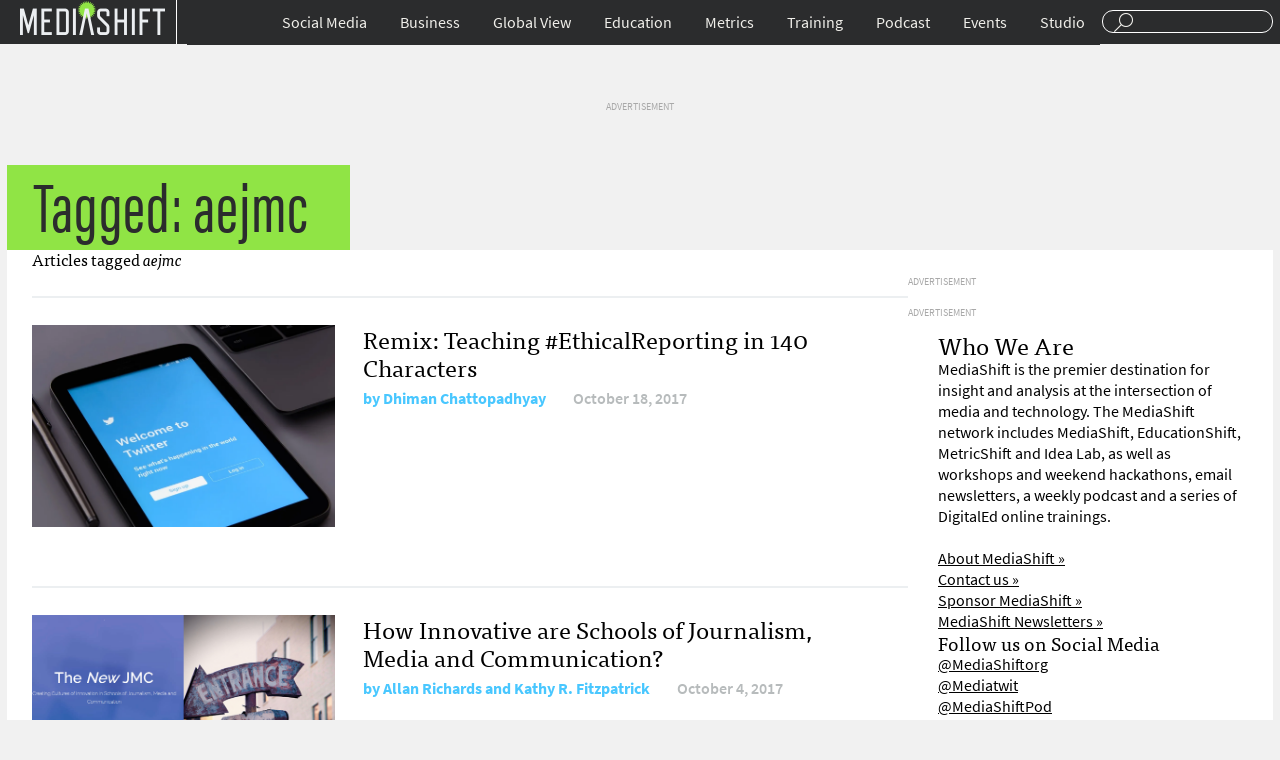

--- FILE ---
content_type: text/html; charset=UTF-8
request_url: http://mediashift.org/tag/aejmc/
body_size: 9395
content:
<!DOCTYPE html>
<html lang="en">
<head>
<title>MediaShiftaejmc Archives - MediaShift</title>
<meta charset="UTF-8">
<meta name="google-site-verification" content="CLkH6nDvjTZjDvesJGlp-cwjeMo2H5sCwVTK0S82J9s"/>
<meta name="viewport" content="width=device-width, initial-scale=1.0"/>
<link rel="shortcut icon" href="http://mediashift.org/wp-content/themes/ms2.9.4.1/img/favicon.png"/>
<link rel="stylesheet" type="text/css" href="//mediashift.org/wp-content/cache/wpfc-minified/33kk1i4/br7xc.css" media="all"/>
<meta property="fb:pages" content="91063759028"/>
<meta name="description" content="Content tagged with aejmc."/>
<meta name="keywords" content="aejmc"/>
<link rel="canonical" href="http://mediashift.org/tag/aejmc/"/>
<link rel="next" href="http://mediashift.org/tag/aejmc/page/2/"/>
<meta property="og:locale" content="en_US"/>
<meta property="og:type" content="object"/>
<meta property="og:title" content="aejmc Archives - MediaShift"/>
<meta property="og:url" content="http://mediashift.org/tag/aejmc/"/>
<meta property="og:site_name" content="MediaShift"/>
<meta name="twitter:card" content="summary_large_image"/>
<meta name="twitter:title" content="aejmc Archives - MediaShift"/>
<link rel='dns-prefetch' href='//s0.wp.com'/>
<link rel='dns-prefetch' href='//secure.gravatar.com'/>
<link rel='dns-prefetch' href='//s.w.org'/>
<link rel="alternate" type="application/rss+xml" title="MediaShift &raquo; aejmc Tag Feed" href="http://mediashift.org/tag/aejmc/feed/"/>
<style>img.wp-smiley,
img.emoji{display:inline !important;border:none !important;box-shadow:none !important;height:1em !important;width:1em !important;margin:0 .07em !important;vertical-align:-0.1em !important;background:none !important;padding:0 !important;}</style>
<link rel="stylesheet" type="text/css" href="//mediashift.org/wp-content/cache/wpfc-minified/6my1d5ii/br7xc.css" media="all"/>
<script data-cfasync="false">(function(i,s,o,g,r,a,m){i['GoogleAnalyticsObject']=r;i[r]=i[r]||function(){
(i[r].q=i[r].q||[]).push(arguments)},i[r].l=1*new Date();a=s.createElement(o),
m=s.getElementsByTagName(o)[0];a.async=1;a.src=g;m.parentNode.insertBefore(a,m)
})(window,document,'script','//www.google-analytics.com/analytics.js','__gaTracker');
__gaTracker('create', 'UA-64545280-1', 'auto');
__gaTracker('set', 'forceSSL', true);
__gaTracker('send','pageview');</script>
<link rel='https://api.w.org/' href='http://mediashift.org/wp-json/'/>
<link rel="EditURI" type="application/rsd+xml" title="RSD" href="http://mediashift.org/xmlrpc.php?rsd"/>
<link rel="wlwmanifest" type="application/wlwmanifest+xml" href="http://mediashift.org/wp-includes/wlwmanifest.xml"/> 
<meta property="fb:pages" content="91063759028"/>
<link rel='dns-prefetch' href='//v0.wordpress.com'/>
<link rel='dns-prefetch' href='//i0.wp.com'/>
<link rel='dns-prefetch' href='//i1.wp.com'/>
<link rel='dns-prefetch' href='//i2.wp.com'/>
<style>img#wpstats{display:none}</style><style>.ai-viewport-3             {display:none !important;}
.ai-viewport-2             {display:none !important;}
.ai-viewport-1             {display:inherit !important;}
.ai-viewport-0             {display:none !important;}
@media (min-width: 768px) and (max-width: 979px) {
.ai-viewport-1             {display:none !important;}
.ai-viewport-2             {display:inherit !important;}
}
@media (max-width: 767px) {
.ai-viewport-1             {display:none !important;}
.ai-viewport-3             {display:inherit !important;}
}
#wp-admin-bar-ai-toolbar-settings .ab-icon:before{content:'\f111';top:2px;color:rgba(240,245,250,.6)!important;}
#wp-admin-bar-ai-toolbar-settings-default .ab-icon:before{top:0px;}
#wp-admin-bar-ai-toolbar-settings .ab-icon.on:before{color:#00f200!important;}
#wp-admin-bar-ai-toolbar-settings-default li, #wp-admin-bar-ai-toolbar-settings-default a,
#wp-admin-bar-ai-toolbar-settings-default li:hover, #wp-admin-bar-ai-toolbar-settings-default a:hover{border:1px solid transparent;}
#wp-admin-bar-ai-toolbar-blocks .ab-icon:before{content:'\f135';}
#wp-admin-bar-ai-toolbar-positions .ab-icon:before{content:'\f207';}
#wp-admin-bar-ai-toolbar-positions-default .ab-icon:before{content:'\f522';}
#wp-admin-bar-ai-toolbar-tags .ab-icon:before{content:'\f475';}
#wp-admin-bar-ai-toolbar-no-insertion .ab-icon:before{content:'\f214';}
#wp-admin-bar-ai-toolbar-adb-status .ab-icon:before{content:'\f223';}
#wp-admin-bar-ai-toolbar-adb .ab-icon:before{content:'\f160';}
#wp-admin-bar-ai-toolbar-processing .ab-icon:before{content:'\f464';}
#wp-admin-bar-ai-toolbar-positions span.up-icon{padding-top:2px;}
#wp-admin-bar-ai-toolbar-positions .up-icon:before{font:400 20px/1 dashicons;}</style>
</head>
<body>
<div id="header"> <div class="wrapper"> <div id="menu-toggle"><a href="#">Sections</a></div><div id="branding"> <div id="logo"><a href="http://mediashift.org">Mediashift</a></div></div><div id="search"> <form action="http://mediashift.org"> <input type="text" name="s"/> </form></div><div id="main-navigation"> <ul id="menu-top-nav" class="menu"><li id="menu-item-124745" class="menu-item menu-item-type-taxonomy menu-item-object-category menu-item-has-children menu-item-124745"><a href="http://mediashift.org/social-media/">Social Media</a> <ul class="sub-menu"> <li id="menu-item-125181" class="menu-item menu-item-type-custom menu-item-object-custom menu-item-125181"><a href="http://mediashift.org/tag/facebook/">Facebook</a></li> <li id="menu-item-125182" class="menu-item menu-item-type-custom menu-item-object-custom menu-item-125182"><a href="http://mediashift.org/tag/twitter/">Twitter</a></li> <li id="menu-item-125184" class="menu-item menu-item-type-taxonomy menu-item-object-category menu-item-125184"><a href="http://mediashift.org/social-media/engagement/">Engagement</a></li> <li id="menu-item-125179" class="menu-item menu-item-type-taxonomy menu-item-object-category menu-item-125179"><a href="http://mediashift.org/social-media/podcasting/">Podcasting</a></li> <li id="menu-item-125180" class="menu-item menu-item-type-taxonomy menu-item-object-category menu-item-125180"><a href="http://mediashift.org/social-media/online-video/">Online Video</a></li> </ul> </li> <li id="menu-item-124746" class="menu-item menu-item-type-taxonomy menu-item-object-category menu-item-has-children menu-item-124746"><a href="http://mediashift.org/business/">Business</a> <ul class="sub-menu"> <li id="menu-item-125185" class="menu-item menu-item-type-taxonomy menu-item-object-category menu-item-125185"><a href="http://mediashift.org/business/advertisingshift/">AdvertisingShift</a></li> <li id="menu-item-125186" class="menu-item menu-item-type-taxonomy menu-item-object-category menu-item-125186"><a href="http://mediashift.org/legacy-media/bookshift/">BookShift</a></li> <li id="menu-item-125187" class="menu-item menu-item-type-taxonomy menu-item-object-category menu-item-125187"><a href="http://mediashift.org/legacy-media/magazineshift/">MagazineShift</a></li> <li id="menu-item-125189" class="menu-item menu-item-type-taxonomy menu-item-object-category menu-item-125189"><a href="http://mediashift.org/legacy-media/movieshift/">MovieShift</a></li> <li id="menu-item-125188" class="menu-item menu-item-type-taxonomy menu-item-object-category menu-item-125188"><a href="http://mediashift.org/legacy-media/newspapershift/">NewspaperShift</a></li> <li id="menu-item-125190" class="menu-item menu-item-type-taxonomy menu-item-object-category menu-item-125190"><a href="http://mediashift.org/legacy-media/radioshift/">RadioShift</a></li> <li id="menu-item-125191" class="menu-item menu-item-type-taxonomy menu-item-object-category menu-item-125191"><a href="http://mediashift.org/legacy-media/tvshift/">TVShift</a></li> <li id="menu-item-125192" class="menu-item menu-item-type-taxonomy menu-item-object-category menu-item-125192"><a href="http://mediashift.org/business/technology/">Technology</a></li> </ul> </li> <li id="menu-item-124748" class="menu-item menu-item-type-taxonomy menu-item-object-category menu-item-has-children menu-item-124748"><a href="http://mediashift.org/global-view/">Global View</a> <ul class="sub-menu"> <li id="menu-item-125193" class="menu-item menu-item-type-taxonomy menu-item-object-category menu-item-125193"><a href="http://mediashift.org/global-view/europe/">Europe</a></li> <li id="menu-item-125194" class="menu-item menu-item-type-taxonomy menu-item-object-category menu-item-125194"><a href="http://mediashift.org/global-view/free-speech/">Free Speech</a></li> <li id="menu-item-125195" class="menu-item menu-item-type-taxonomy menu-item-object-category menu-item-125195"><a href="http://mediashift.org/global-view/politicalshift/">PoliticalShift</a></li> </ul> </li> <li id="menu-item-124747" class="menu-item menu-item-type-taxonomy menu-item-object-category menu-item-has-children menu-item-124747"><a href="http://mediashift.org/education/">Education</a> <ul class="sub-menu"> <li id="menu-item-125197" class="menu-item menu-item-type-taxonomy menu-item-object-category menu-item-125197"><a href="http://mediashift.org/education/innovation-education/">Innovation</a></li> <li id="menu-item-125198" class="menu-item menu-item-type-taxonomy menu-item-object-category menu-item-125198"><a href="http://mediashift.org/education/entrepreneurship-education/">Entrepreneurship</a></li> <li id="menu-item-125199" class="menu-item menu-item-type-taxonomy menu-item-object-category menu-item-125199"><a href="http://mediashift.org/education/ethics/">Law &#038; Ethics</a></li> <li id="menu-item-125200" class="menu-item menu-item-type-taxonomy menu-item-object-category menu-item-125200"><a href="http://mediashift.org/education/tools-tips/">Tools &#038; Tips</a></li> <li id="menu-item-125201" class="menu-item menu-item-type-taxonomy menu-item-object-category menu-item-125201"><a href="http://mediashift.org/education/perspectives/">Perspectives</a></li> <li id="menu-item-125202" class="menu-item menu-item-type-taxonomy menu-item-object-category menu-item-125202"><a href="http://mediashift.org/education/edshift-chats/">#EdShift Chats</a></li> </ul> </li> <li id="menu-item-125177" class="menu-item menu-item-type-taxonomy menu-item-object-category menu-item-has-children menu-item-125177"><a href="http://mediashift.org/metrics/">Metrics</a> <ul class="sub-menu"> <li id="menu-item-125203" class="menu-item menu-item-type-taxonomy menu-item-object-category menu-item-125203"><a href="http://mediashift.org/metrics/best-practices-metrics/">Best Practices</a></li> <li id="menu-item-125206" class="menu-item menu-item-type-taxonomy menu-item-object-category menu-item-125206"><a href="http://mediashift.org/metrics/case-studies-metrics/">Case Studies</a></li> <li id="menu-item-125207" class="menu-item menu-item-type-taxonomy menu-item-object-category menu-item-125207"><a href="http://mediashift.org/metrics/impact/">Impact</a></li> <li id="menu-item-125205" class="menu-item menu-item-type-taxonomy menu-item-object-category menu-item-125205"><a href="http://mediashift.org/metrics/social-metrics/">Social Metrics</a></li> <li id="menu-item-125204" class="menu-item menu-item-type-taxonomy menu-item-object-category menu-item-125204"><a href="http://mediashift.org/metrics/tools-resources/">Tools &#038; Resources</a></li> <li id="menu-item-125208" class="menu-item menu-item-type-taxonomy menu-item-object-category menu-item-125208"><a href="http://mediashift.org/metrics/metricshift-chats/">#MetricShift Chats</a></li> </ul> </li> <li id="menu-item-152265" class="menu-item menu-item-type-post_type menu-item-object-page menu-item-152265"><a href="http://mediashift.org/?page_id=152224">Training</a></li> <li id="menu-item-125178" class="menu-item menu-item-type-taxonomy menu-item-object-category menu-item-125178"><a href="http://mediashift.org/mediashift-podcast/">Podcast</a></li> <li id="menu-item-142540" class="menu-item menu-item-type-post_type menu-item-object-page menu-item-142540"><a href="http://mediashift.org/mediashift-events/">Events</a></li> <li id="menu-item-141697" class="menu-item menu-item-type-custom menu-item-object-custom menu-item-141697"><a href="http://mediashift.org/mediashift-studio">Studio</a></li> </ul></div></div></div><div id="content" class="category-page" style="background:transparent url('') no-repeat; background-size:100% auto;"> <div id="desktop-story-ad-sidebar-970-90"><li id="text-2" class="widget widget_text"> <div class="textwidget"><span style="color:darkgrey;font-size:10px;">ADVERTISEMENT</span><div class="mobile-index-ad" id='div-gpt-ad-1456204944270-0'></div></div></li></div><div class="wrapper"> <div id="tag-label"> <div class="category-name">Tagged: aejmc</div></div></div><div id="content-body" class="wrapper"> <div id="content-body-articles"> <h4 id="search-results-header">Articles tagged <em>aejmc</em></h4> <div id="content-body-content" class="overflow"> <div id="content-body-all-articles"> <div class="category-item overflow"><div class="category-item-thumbnail"><a href="http://mediashift.org/2017/10/remix-teaching-ethicalreporting-140-characters/"><img width="1280" height="854" src="http://mediashift.org/wp-content/uploads/2017/10/twitter-from-pixabay.jpg" class="attachment-post-thumbnail size-post-thumbnail wp-post-image" alt="" srcset="https://i1.wp.com/mediashift.org/wp-content/uploads/2017/10/twitter-from-pixabay.jpg?w=1280 1280w, https://i1.wp.com/mediashift.org/wp-content/uploads/2017/10/twitter-from-pixabay.jpg?resize=300%2C200 300w, https://i1.wp.com/mediashift.org/wp-content/uploads/2017/10/twitter-from-pixabay.jpg?resize=768%2C512 768w, https://i1.wp.com/mediashift.org/wp-content/uploads/2017/10/twitter-from-pixabay.jpg?resize=1024%2C683 1024w" sizes="(max-width: 1280px) 100vw, 1280px"/></a></div><div class="category-item-info"><h2><a href="http://mediashift.org/2017/10/remix-teaching-ethicalreporting-140-characters/">Remix: Teaching #EthicalReporting in 140 Characters</a></h2><div class="category-item-meta"><span class="author">by <a href="http://mediashift.org/author/dchattopadhyay/">Dhiman Chattopadhyay</a></span><span class="date">October 18, 2017</span></div></div></div><div class="category-item overflow"><div class="category-item-thumbnail"><a href="http://mediashift.org/2017/10/innovative-schools-journalism-media-communication/"><img width="1300" height="643" src="http://mediashift.org/wp-content/uploads/2017/09/Screen-Shot-2017-09-29-at-12.25.30-PM-e1507048971783.png" class="attachment-post-thumbnail size-post-thumbnail wp-post-image" alt="" srcset="https://i0.wp.com/mediashift.org/wp-content/uploads/2017/09/Screen-Shot-2017-09-29-at-12.25.30-PM-e1507048971783.png?w=1300 1300w, https://i0.wp.com/mediashift.org/wp-content/uploads/2017/09/Screen-Shot-2017-09-29-at-12.25.30-PM-e1507048971783.png?resize=300%2C148 300w, https://i0.wp.com/mediashift.org/wp-content/uploads/2017/09/Screen-Shot-2017-09-29-at-12.25.30-PM-e1507048971783.png?resize=768%2C380 768w, https://i0.wp.com/mediashift.org/wp-content/uploads/2017/09/Screen-Shot-2017-09-29-at-12.25.30-PM-e1507048971783.png?resize=1024%2C506 1024w" sizes="(max-width: 1300px) 100vw, 1300px"/></a></div><div class="category-item-info"><h2><a href="http://mediashift.org/2017/10/innovative-schools-journalism-media-communication/">How Innovative are Schools of Journalism, Media and Communication?</a></h2><div class="category-item-meta"><span class="author">by <a href="http://mediashift.org/author/akrichards/">Allan Richards and Kathy R. Fitzpatrick</a></span><span class="date">October 4, 2017</span></div></div></div><div class="category-item overflow"><div class="category-item-thumbnail"><a href="http://mediashift.org/2017/08/make-the-most-of-next-summer-with-a-professional-internship/"><img width="1950" height="1448" src="http://mediashift.org/wp-content/uploads/2017/08/LeighField.jpg" class="attachment-post-thumbnail size-post-thumbnail wp-post-image" alt="" srcset="https://i1.wp.com/mediashift.org/wp-content/uploads/2017/08/LeighField.jpg?w=1950 1950w, https://i1.wp.com/mediashift.org/wp-content/uploads/2017/08/LeighField.jpg?resize=300%2C223 300w, https://i1.wp.com/mediashift.org/wp-content/uploads/2017/08/LeighField.jpg?resize=768%2C570 768w, https://i1.wp.com/mediashift.org/wp-content/uploads/2017/08/LeighField.jpg?resize=1024%2C760 1024w" sizes="(max-width: 1950px) 100vw, 1950px"/></a></div><div class="category-item-info"><h2><a href="http://mediashift.org/2017/08/make-the-most-of-next-summer-with-a-professional-internship/">How Journalism Educators Can Flip the Script with a Professional Summer Internship</a></h2><div class="category-item-meta"><span class="author">by <a href="http://mediashift.org/author/lwright/">Leigh Wright</a></span><span class="date">August 24, 2017</span></div></div></div><div class="category-item overflow"><div class="category-item-thumbnail"><a href="http://mediashift.org/2016/09/educators-present-findings-citizenship-democracy-journalism/"><img width="1280" height="779" src="http://mediashift.org/wp-content/uploads/2016/08/Present2.jpg" class="attachment-post-thumbnail size-post-thumbnail wp-post-image" alt="AEJMC presentation" srcset="https://i0.wp.com/mediashift.org/wp-content/uploads/2016/08/Present2.jpg?w=1280 1280w, https://i0.wp.com/mediashift.org/wp-content/uploads/2016/08/Present2.jpg?resize=300%2C183 300w, https://i0.wp.com/mediashift.org/wp-content/uploads/2016/08/Present2.jpg?resize=768%2C467 768w, https://i0.wp.com/mediashift.org/wp-content/uploads/2016/08/Present2.jpg?resize=1024%2C623 1024w" sizes="(max-width: 1280px) 100vw, 1280px"/></a></div><div class="category-item-info"><h2><a href="http://mediashift.org/2016/09/educators-present-findings-citizenship-democracy-journalism/">How Educators are Approaching Citizenship, Democracy and Journalism</a></h2><div class="category-item-meta"><span class="author">by <a href="http://mediashift.org/author/jrosenberry/">Jack Rosenberry</a></span><span class="date">September 20, 2016</span></div></div></div><div class="category-item overflow"><div class="category-item-thumbnail"><a href="http://mediashift.org/2016/08/top-teaching-takeaways-aejmc/"><img width="3264" height="2448" src="http://mediashift.org/wp-content/uploads/2016/08/IMG_2294.jpg" class="attachment-post-thumbnail size-post-thumbnail wp-post-image" alt="" srcset="https://i2.wp.com/mediashift.org/wp-content/uploads/2016/08/IMG_2294.jpg?w=3264 3264w, https://i2.wp.com/mediashift.org/wp-content/uploads/2016/08/IMG_2294.jpg?resize=300%2C225 300w, https://i2.wp.com/mediashift.org/wp-content/uploads/2016/08/IMG_2294.jpg?resize=768%2C576 768w, https://i2.wp.com/mediashift.org/wp-content/uploads/2016/08/IMG_2294.jpg?resize=1024%2C768 1024w, https://i2.wp.com/mediashift.org/wp-content/uploads/2016/08/IMG_2294.jpg?w=2000 2000w, https://i2.wp.com/mediashift.org/wp-content/uploads/2016/08/IMG_2294.jpg?w=3000 3000w" sizes="(max-width: 3264px) 100vw, 3264px"/></a></div><div class="category-item-info"><h2><a href="http://mediashift.org/2016/08/top-teaching-takeaways-aejmc/">Top Teaching Takeaways from AEJMC</a></h2><div class="category-item-meta"><span class="author">by <a href="http://mediashift.org/author/achimbel/">Aaron Chimbel</a></span><span class="date">August 9, 2016</span></div></div></div><div class="category-item overflow"><div class="category-item-thumbnail"><a href="http://mediashift.org/2015/12/five-takeaways-from-a-discussion-about-teaching-data-reporting/"><img width="624" height="382" src="http://mediashift.org/wp-content/uploads/2015/10/data_wordle-e1447363959531-624x382.png" class="attachment-post-thumbnail size-post-thumbnail wp-post-image" alt="Word cloud about data reporting" srcset="https://i0.wp.com/mediashift.org/wp-content/uploads/2015/10/data_wordle-e1447363959531.png?resize=624%2C382 624w, https://i0.wp.com/mediashift.org/wp-content/uploads/2015/10/data_wordle-e1447363959531.png?resize=300%2C184 300w, https://i0.wp.com/mediashift.org/wp-content/uploads/2015/10/data_wordle-e1447363959531.png?resize=1024%2C627 1024w, https://i0.wp.com/mediashift.org/wp-content/uploads/2015/10/data_wordle-e1447363959531.png?w=1278 1278w" sizes="(max-width: 624px) 100vw, 624px"/></a></div><div class="category-item-info"><h2><a href="http://mediashift.org/2015/12/five-takeaways-from-a-discussion-about-teaching-data-reporting/">Five Takeaways from a Discussion About Teaching Data Reporting</a></h2><div class="category-item-meta"><span class="author">by <a href="http://mediashift.org/author/szake/">Susan Zake</a></span><span class="date">December 17, 2015</span></div></div></div><div class="category-item overflow"><div class="category-item-thumbnail"><a href="http://mediashift.org/2015/10/allan-richards-writing-still-most-important-media-skill-in-digital-age/"><img width="624" height="414" src="http://mediashift.org/wp-content/uploads/2015/07/Assignment-624x414.jpg" class="attachment-post-thumbnail size-post-thumbnail wp-post-image" alt="" srcset="https://i2.wp.com/mediashift.org/wp-content/uploads/2015/07/Assignment.jpg?resize=624%2C414 624w, https://i2.wp.com/mediashift.org/wp-content/uploads/2015/07/Assignment.jpg?resize=300%2C199 300w, https://i2.wp.com/mediashift.org/wp-content/uploads/2015/07/Assignment.jpg?resize=1024%2C679 1024w, https://i2.wp.com/mediashift.org/wp-content/uploads/2015/07/Assignment.jpg?w=1181 1181w" sizes="(max-width: 624px) 100vw, 624px"/></a></div><div class="category-item-info"><h2><a href="http://mediashift.org/2015/10/allan-richards-writing-still-most-important-media-skill-in-digital-age/">Allan Richards: Writing Still the Most Important Media Skill in Digital Age</a></h2><div class="category-item-meta"><span class="author">by <a href="http://mediashift.org/author/arichards/">Allan Richards</a></span><span class="date">October 27, 2015</span></div></div></div><div class="category-item overflow"><div class="category-item-thumbnail"><a href="http://mediashift.org/2015/09/upcoming-events-in-digital-media-sep-14-edition/"><img width="624" height="402" src="http://mediashift.org/wp-content/uploads/2014/11/14221969896_b6916f62a1_b-624x402.jpg" class="attachment-post-thumbnail size-post-thumbnail wp-post-image" alt=""/></a></div><div class="category-item-info"><h2><a href="http://mediashift.org/2015/09/upcoming-events-in-digital-media-sep-14-edition/">Upcoming Events in Digital Media: Sep. 14 Edition</a></h2><div class="category-item-meta"><span class="author">by <a href="http://mediashift.org/author/spaul/">Sonia Paul</a></span><span class="date">September 14, 2015</span></div></div></div><div class="category-item overflow"><div class="category-item-thumbnail"><a href="http://mediashift.org/2015/09/research-project-explores-nexus-of-citizenship-democracy-and-journalism/"><img width="624" height="379" src="http://mediashift.org/wp-content/uploads/2015/09/ExtendedCommunityCircle-1280x7781-624x379.jpg" class="attachment-post-thumbnail size-post-thumbnail wp-post-image" alt="" srcset="https://i1.wp.com/mediashift.org/wp-content/uploads/2015/09/ExtendedCommunityCircle-1280x7781.jpg?resize=624%2C379 624w, https://i1.wp.com/mediashift.org/wp-content/uploads/2015/09/ExtendedCommunityCircle-1280x7781.jpg?resize=300%2C182 300w, https://i1.wp.com/mediashift.org/wp-content/uploads/2015/09/ExtendedCommunityCircle-1280x7781.jpg?resize=1024%2C622 1024w, https://i1.wp.com/mediashift.org/wp-content/uploads/2015/09/ExtendedCommunityCircle-1280x7781.jpg?resize=1280%2C7781 1280w" sizes="(max-width: 624px) 100vw, 624px"/></a></div><div class="category-item-info"><h2><a href="http://mediashift.org/2015/09/research-project-explores-nexus-of-citizenship-democracy-and-journalism/">Research Project Explores Nexus of Citizenship, Democracy and Journalism</a></h2><div class="category-item-meta"><span class="author">by <a href="http://mediashift.org/author/jrosenberry/">Jack Rosenberry</a></span><span class="date">September 11, 2015</span></div></div></div><div class="category-item overflow"><div class="category-item-thumbnail"><a href="http://mediashift.org/2015/09/upcoming-events-in-digital-media-sep-8-edition/"><img width="515" height="313" src="http://mediashift.org/wp-content/uploads/2015/08/mark-and-andy-collabnyc.jpg" class="attachment-post-thumbnail size-post-thumbnail wp-post-image" alt="" srcset="https://i0.wp.com/mediashift.org/wp-content/uploads/2015/08/mark-and-andy-collabnyc.jpg?w=515 515w, https://i0.wp.com/mediashift.org/wp-content/uploads/2015/08/mark-and-andy-collabnyc.jpg?resize=300%2C182 300w" sizes="(max-width: 515px) 100vw, 515px"/></a></div><div class="category-item-info"><h2><a href="http://mediashift.org/2015/09/upcoming-events-in-digital-media-sep-8-edition/">Upcoming Events in Digital Media: Sep. 8 Edition</a></h2><div class="category-item-meta"><span class="author">by <a href="http://mediashift.org/author/spaul/">Sonia Paul</a></span><span class="date">September 8, 2015</span></div></div></div><div id="desktop-category-ad-space-01"> <li id="text-9" class="widget widget_text"> <div class="textwidget"><span style="color:darkgrey;font-size:10px;">ADVERTISEMENT</span><div class="mobile-index-ad" id='div-gpt-ad-1436588402943-0'></div></div></li></div></div><div id="desktop-category-ad-sidebar-300-600"><li id="text-8" class="widget widget_text"> <div class="textwidget"><span style="color:darkgrey;font-size:10px;">ADVERTISEMENT</span><div class="mobile-index-ad" id='div-gpt-ad-1456204868887-0'></div></div></li></div><div id="desktop-category-ad-sidebar-300-250"><li id="text-7" class="widget widget_text"> <div class="textwidget"><span style="color:darkgrey;font-size:10px;">ADVERTISEMENT</span><div class="mobile-index-ad" id='div-gpt-ad-1436588123308-10'></div></div></li></div><div id="content-body-sidebar"> <li id="text-12" class="widget widget_text"><h2 class="widgettitle">Who We Are</h2> <div class="textwidget">MediaShift is the premier destination for insight and analysis at the intersection of media and technology. The MediaShift network includes MediaShift, EducationShift, MetricShift and Idea Lab, as well as workshops and weekend hackathons, email newsletters, a weekly podcast and a series of DigitalEd online trainings.<br><br> <a href="http://mediashift.org/about">About MediaShift »</a><br> <a href="http://mediashift.org/contact/">Contact us »</a><br> <a href="http://mediashift.org/sponsorships/">Sponsor MediaShift »</a><br> <a href="http://mediashift.org/newsletters/">MediaShift Newsletters »</a> <h3>Follow us on Social Media</h3> <a href="https://www.twitter.com/mediashiftorg">@MediaShiftorg</a><br> <a href="https://www.twitter.com/mediatwit">@Mediatwit</a><br> <a href="https://www.twitter.com/mediashiftpod">@MediaShiftPod</a><br> <a href="https://www.facebook.com/mediashift">Facebook.com/MediaShift</a><br></div></li></div></div></div><div id="pagination"> <div class="nav-previous"><a href="http://mediashift.org/tag/aejmc/page/2/">Older posts</a></div><div class="nav-next"></div></div></div><div id="category-desktop-ad-spot-02"><div class="wrapper"></div></div><div id="desktop-podcast-digitaled-articles"><div class="wrapper"> <div id="desktop-podcast"> <h4>MediaShift Podcasts</h4> <div class="desktop-podcast-article-item"><h3><a href="http://mediashift.org/2018/04/mediashift-podcast-265-youtube-mass-shooter-upset-filtering-facebook-tries-turn-tide-block-club-chicagos-jen-sabella/">MediaShift Podcast #265: YouTube Mass Shooter Upset with Filtering; Facebook Tries to Turn the Tide; Block Club Chicago’s Jen Sabella</a></h3><div class="desktop-podcast-meta"><span class="author">by <a href="http://mediashift.org/author/jyen/">Jefferson Yen</a></span><span class="date">April 6, 2018</span></div></div><div class="desktop-podcast-article-item"><h3><a href="http://mediashift.org/2018/03/mediashift-podcast-264-facebook-fire-still-helping-publishers-netflix-drives-cost-content-dan-kennedys-return-moguls/">MediaShift Podcast #264: Facebook Under Fire, But Still Helping Publishers; Netflix Drives Up Cost of Content; Dan Kennedy’s ‘Return of the Moguls’</a></h3><div class="desktop-podcast-meta"><span class="author">by <a href="http://mediashift.org/author/jyen/">Jefferson Yen</a></span><span class="date">March 30, 2018</span></div></div><div class="desktop-podcast-article-item"><h3><a href="http://mediashift.org/2018/03/mediashift-podcast-263-facebook-disarray-privacy-concerns-google-spend-300-million-support-journalism-vox-medias-melissa-bell/">MediaShift Podcast #263: Facebook in Disarray Over Privacy Concerns; Google to Spend $300 Million to Support Journalism; Vox Media’s Melissa Bell</a></h3><div class="desktop-podcast-meta"><span class="author">by <a href="http://mediashift.org/author/jyen/">Jefferson Yen</a></span><span class="date">March 23, 2018</span></div></div></div><div id="desktop-digitaled"> <h4>DigitalEd</h4> <div class="desktop-podcast-article-item"><h3><a href="http://mediashift.org/2018/05/digitaled-the-value-of-attention-metrics-methods-and-outcomes/">DigitalEd Panel: The Value Of Attention: Metrics, Methods and Outcomes</a></h3><div class="desktop-digitaled-meta"><span class="author">by <a href="http://mediashift.org/author/jalcorn/">Jason Alcorn</a></span><span class="date">May 2, 2018</span></div></div><div class="desktop-podcast-article-item"><h3><a href="http://mediashift.org/2018/04/mediashift-launches-new-peer-peer-network-peer-training/">MediaShift Launches New Peer Group Trainings for Publishers</a></h3><div class="desktop-digitaled-meta"><span class="author">by <a href="http://mediashift.org/author/markglaser/">Mark Glaser</a></span><span class="date">April 3, 2018</span></div></div><div class="desktop-podcast-article-item"><h3><a href="http://mediashift.org/2018/03/digitaled-loyalty-revenue-new-user-metrics/">DigitalEd: Loyalty and Revenue: The New User Metrics</a></h3><div class="desktop-digitaled-meta"><span class="author">by <a href="http://mediashift.org/author/jalcorn/">Jason Alcorn</a></span><span class="date">March 30, 2018</span></div></div></div></div></div></div><div id="footer" class="footer-desktop"><div class="wrapper overflow"> <div class="footer-navs"> <h3><a id="desktop-footer-logo" href="http://mediashift.org">MediaShift</a></h3> <div class="overflow"> <div> <div class="menu-footer-col-1-container"><ul id="menu-footer-col-1" class="menu"><li id="menu-item-125292" class="menu-item menu-item-type-taxonomy menu-item-object-category menu-item-125292"><a href="http://mediashift.org/metrics/">Metrics</a></li> <li id="menu-item-125288" class="menu-item menu-item-type-taxonomy menu-item-object-category menu-item-125288"><a href="http://mediashift.org/education/">EducationShift</a></li> <li id="menu-item-125289" class="menu-item menu-item-type-taxonomy menu-item-object-category menu-item-125289"><a href="http://mediashift.org/social-media/">Social Media</a></li> <li id="menu-item-125290" class="menu-item menu-item-type-taxonomy menu-item-object-category menu-item-125290"><a href="http://mediashift.org/business/">Business</a></li> <li id="menu-item-125291" class="menu-item menu-item-type-taxonomy menu-item-object-category menu-item-125291"><a href="http://mediashift.org/global-view/">Global View</a></li> </ul></div></div><div> <div class="menu-footer-col-2-container"><ul id="menu-footer-col-2" class="menu"><li id="menu-item-125300" class="menu-item menu-item-type-post_type menu-item-object-page menu-item-125300"><a href="http://mediashift.org/about/">About</a></li> <li id="menu-item-125376" class="menu-item menu-item-type-post_type menu-item-object-page menu-item-125376"><a href="http://mediashift.org/contact/">Contact Us</a></li> <li id="menu-item-125377" class="menu-item menu-item-type-post_type menu-item-object-page menu-item-125377"><a href="http://mediashift.org/sponsorships/">Sponsorships</a></li> <li id="menu-item-125373" class="menu-item menu-item-type-post_type menu-item-object-page menu-item-125373"><a href="http://mediashift.org/mediashift-events/">MediaShift Events</a></li> <li id="menu-item-125375" class="menu-item menu-item-type-taxonomy menu-item-object-category menu-item-125375"><a href="http://mediashift.org/digitaled/">DigitalEd</a></li> <li id="menu-item-125374" class="menu-item menu-item-type-taxonomy menu-item-object-category menu-item-125374"><a href="http://mediashift.org/mediashift-podcast/">MediaShift Podcast</a></li> </ul></div></div></div></div><div class="footer-newsletters"></div><div class="footer-host overflow"> <a href="http://mediashift.org/about/#markglaser"><img src="http://mediashift.org/wp-content/themes/ms2.9.4.1/img/host.png" alt="MediaShift Host Mark Glaser"/></a> <div> <div>With your host</div><h2><a href="http://mediashift.org/author/markglaser/">Mark Glaser</a></h2></div></div><div id="footer-col-three"> <div class="menu-footer-col-3-container"><ul id="menu-footer-col-3" class="menu"><li id="menu-item-125387" class="menu-item menu-item-type-post_type menu-item-object-page menu-item-125387"><a href="http://mediashift.org/mediashift-privacy-policy/">Privacy Policy</a></li> <li id="menu-item-125388" class="menu-item menu-item-type-post_type menu-item-object-page menu-item-125388"><a href="http://mediashift.org/mediashift-terms-of-use/">Terms of Use</a></li> <li id="menu-item-125390" class="menu-item menu-item-type-custom menu-item-object-custom menu-item-125390"><a href="/">Copyright MediaShift 2016</a></li> </ul></div></div></div></div></div><div style="display:none"></div><link rel="stylesheet" href="https://maxcdn.bootstrapcdn.com/font-awesome/4.5.0/css/font-awesome.min.css">
<script>var googletag=googletag||{};
googletag.cmd=googletag.cmd||[];
(function(){
var gads=document.createElement('script');
gads.async=true;
gads.type='text/javascript';
var useSSL='https:'==document.location.protocol;
gads.src=(useSSL ? 'https:':'http:') +
'//www.googletagservices.com/tag/js/gpt.js';
var node=document.getElementsByTagName('script')[0];
node.parentNode.insertBefore(gads, node);
})();</script>
<script>googletag.cmd.push(function(){
googletag.defineSlot('/95370565/mediashift', [300, 250], 'div-gpt-ad-1436539911157-0').addService(googletag.pubads());
adSlot0=googletag.defineSlot('/95370565/mediashift', [300, 250], 'div-gpt-ad-1436588123308-0').addService(googletag.pubads());
adSlot1=googletag.defineSlot('/95370565/mediashift', [300, 250], 'div-gpt-ad-1436588123308-1').addService(googletag.pubads());
adSlot2=googletag.defineSlot('/95370565/mediashift', [300, 250], 'div-gpt-ad-1436588123308-2').addService(googletag.pubads());
mobStory=googletag.defineSlot('/95370565/mediashift', [300, 250], 'div-gpt-ad-1436588123308-99').addService(googletag.pubads());
desk2500=googletag.defineSlot('/95370565/mediashift', [300, 250], 'div-gpt-ad-1436588123308-10').addService(googletag.pubads());
deskSlot0=googletag.defineSlot('/95370565/mediashift', [300, 250], 'div-gpt-ad-1456273699695-0').addService(googletag.pubads());
ad600=googletag.defineSlot('/95370565/mediashift', [300, 600], 'div-gpt-ad-1456204868887-0').addService(googletag.pubads());
ad7280=googletag.defineSlot('/95370565/mediashift', [728, 90], 'div-gpt-ad-1436588402943-0').addService(googletag.pubads());
ad9700=googletag.defineSlot('/95370565/mediashift', [970, 90], 'div-gpt-ad-1456204944270-0').addService(googletag.pubads());
ad9701=googletag.defineSlot('/95370565/mediashift', [970, 90], 'div-gpt-ad-1456204944270-1').addService(googletag.pubads());
googletag.pubads().enableSingleRequest();
googletag.pubads().disableInitialLoad();
googletag.enableServices();
});
var nextSlotId=1;
function generateNextSlotName(){
var id=nextSlotId++;
return 'adslot' + id;
}
function dynamicAd(){
}</script>
<script>var monsterinsights_frontend={"js_events_tracking":"true","is_debug_mode":"false","download_extensions":"doc,exe,js,pdf,ppt,tgz,zip,xls","inbound_paths":"","home_url":"http:\/\/mediashift.org","track_download_as":"event","internal_label":"int"};</script>
<script>var ajaxurl="http://mediashift.org/wp-admin/admin-ajax.php";</script>
<script>var countVars={"disqusShortname":"mediashift-wp"};</script>
<script>var pix_infiniteload={"navSelector":"div#pagination","contentSelector":"#content-body-articles","nextSelector":"div.nav-previous a","itemSelector":".category-item","paginationType":"infinite","loadingImage":"http:\/\/mediashift.org\/wp-content\/uploads\/2016\/02\/rolling.gif","loadingButtonLabel":"Load More Stories","loadingButtonClass":"load-more","loadingFinishedText":"No more posts available"};</script>
<script>var WPGroHo={"my_hash":""};</script>
<script async defer type='text/javascript' src='https://s0.wp.com/wp-content/js/devicepx-jetpack.js?ver=202017'></script>
<script async defer type='text/javascript' src='https://secure.gravatar.com/js/gprofiles.js?ver=2020Apraa'></script>
<script src="https://use.typekit.net/qmk7wgn.js"></script>
<script>try{Typekit.load({ async: true });}catch(e){}</script>
<script src="https://code.jquery.com/jquery-1.12.0.min.js"></script>
<script src='//mediashift.org/wp-content/cache/wpfc-minified/1rjenb2g/brf9u.js' type="text/javascript"></script>
<script>(function(url){
if(/(?:Chrome\/26\.0\.1410\.63 Safari\/537\.31|WordfenceTestMonBot)/.test(navigator.userAgent)){ return; }
var addEvent=function(evt, handler){
if(window.addEventListener){
document.addEventListener(evt, handler, false);
}else if(window.attachEvent){
document.attachEvent('on' + evt, handler);
}};
var removeEvent=function(evt, handler){
if(window.removeEventListener){
document.removeEventListener(evt, handler, false);
}else if(window.detachEvent){
document.detachEvent('on' + evt, handler);
}};
var evts='contextmenu dblclick drag dragend dragenter dragleave dragover dragstart drop keydown keypress keyup mousedown mousemove mouseout mouseover mouseup mousewheel scroll'.split(' ');
var logHuman=function(){
if(window.wfLogHumanRan){ return; }
window.wfLogHumanRan=true;
var wfscr=document.createElement('script');
wfscr.type='text/javascript';
wfscr.async=true;
wfscr.src=url + '&r=' + Math.random();
(document.getElementsByTagName('head')[0]||document.getElementsByTagName('body')[0]).appendChild(wfscr);
for (var i=0; i < evts.length; i++){
removeEvent(evts[i], logHuman);
}};
for (var i=0; i < evts.length; i++){
addEvent(evts[i], logHuman);
}})('//mediashift.org/?wordfence_lh=1&hid=E94C60C9A4AB1AD68A0D516368ABE118');</script>
<script>googletag.cmd.push(function(){
googletag.display('div-gpt-ad-1456204944270-0');
googletag.pubads().refresh([ad9700]);
});</script>
<script>googletag.cmd.push(function(){
googletag.display('div-gpt-ad-1436588402943-0');
googletag.pubads().refresh([ad7280]);
});</script>
<script>googletag.cmd.push(function(){
googletag.display('div-gpt-ad-1456204868887-0');
googletag.pubads().refresh([ad600]);
});</script>
<script>googletag.cmd.push(function(){
googletag.display('div-gpt-ad-1436588123308-10');
googletag.pubads().refresh([desk2500]);
});</script>
<script>(function($){
$(document).ready(function(){
$('.cntctfrm_contact_form .cntctfrm_error, .cntctfrm_contact_form input[name^=cptch]').on('input paste change', function(){
$(this).removeClass('cntctfrm_error');
$(this).next('.cntctfrm_help_box').removeClass('cntctfrm_help_box_error');
$(this).parent('.cptch_block, .cptchpr_block').next('.cntctfrm_help_box').removeClass('cntctfrm_help_box_error');
if($(this).is('input[type=checkbox].cntctfrm_privacy_check')&&$(this).is(':checked')){
$(this).prev('#error_privacy_check').css('display', 'none');
}});
$('.cntctfrm_contact_form .cntctfrm_help_box').bind('show_tooltip', function(){
$help_box=$(this).children();
$(this).removeClass('cntctfrm_hide_tooltip');
$(this).addClass('cntctfrm_show_tooltip');
if($help_box.offset().left + $help_box.innerWidth() > $(window).width()){
$help_box.addClass('cntctfrm_hidden_help_text_down');
}});
$('.cntctfrm_contact_form .cntctfrm_help_box').bind('hide_tooltip', function(){
$help_box=$(this).children();
$(this).removeClass('cntctfrm_show_tooltip');
$(this).addClass('cntctfrm_hide_tooltip');
$help_box.removeClass('cntctfrm_hidden_help_text_down');
});
$('.cntctfrm_contact_form .cntctfrm_help_box').mouseenter(function(){
$(this).trigger('show_tooltip');
}).mouseleave(function(){
$(this).trigger('hide_tooltip');
});
$('.cntctfrm_contact_form .cntctfrm_help_box.cntctfrm_show_tooltip').on('click', function(){
$(this).trigger('hide_tooltip');
});
$('.cntctfrm_contact_form .cntctfrm_help_box.cntctfrm_hide_tooltip').on('click', function(){
$(this).trigger('show_tooltip');
});
});
})(jQuery);</script>
<script defer src='//mediashift.org/wp-content/cache/wpfc-minified/nre9zzz/br7xc.js' type="text/javascript"></script>
<script defer type='text/javascript' src='https://stats.wp.com/e-202017.js' async='async' defer='defer'></script>
<script>_stq=window._stq||[];
_stq.push([ 'view', {v:'ext',j:'1:6.8.2',blog:'112695528',post:'0',tz:'-7',srv:'mediashift.org'} ]);
_stq.push([ 'clickTrackerInit', '112695528', '0' ]);</script>
<script>window._wpemojiSettings={"baseUrl":"https:\/\/s.w.org\/images\/core\/emoji\/11\/72x72\/","ext":".png","svgUrl":"https:\/\/s.w.org\/images\/core\/emoji\/11\/svg\/","svgExt":".svg","source":{"concatemoji":"http:\/\/mediashift.org\/wp-includes\/js\/wp-emoji-release.min.js?ver=e3ef3c157944786e283faaeffdc73b26"}};
!function(a,b,c){function d(a,b){var c=String.fromCharCode;l.clearRect(0,0,k.width,k.height),l.fillText(c.apply(this,a),0,0);var d=k.toDataURL();l.clearRect(0,0,k.width,k.height),l.fillText(c.apply(this,b),0,0);var e=k.toDataURL();return d===e}function e(a){var b;if(!l||!l.fillText)return!1;switch(l.textBaseline="top",l.font="600 32px Arial",a){case"flag":return!(b=d([55356,56826,55356,56819],[55356,56826,8203,55356,56819]))&&(b=d([55356,57332,56128,56423,56128,56418,56128,56421,56128,56430,56128,56423,56128,56447],[55356,57332,8203,56128,56423,8203,56128,56418,8203,56128,56421,8203,56128,56430,8203,56128,56423,8203,56128,56447]),!b);case"emoji":return b=d([55358,56760,9792,65039],[55358,56760,8203,9792,65039]),!b}return!1}function f(a){var c=b.createElement("script");c.src=a,c.defer=c.type="text/javascript",b.getElementsByTagName("head")[0].appendChild(c)}var g,h,i,j,k=b.createElement("canvas"),l=k.getContext&&k.getContext("2d");for(j=Array("flag","emoji"),c.supports={everything:!0,everythingExceptFlag:!0},i=0;i<j.length;i++)c.supports[j[i]]=e(j[i]),c.supports.everything=c.supports.everything&&c.supports[j[i]],"flag"!==j[i]&&(c.supports.everythingExceptFlag=c.supports.everythingExceptFlag&&c.supports[j[i]]);c.supports.everythingExceptFlag=c.supports.everythingExceptFlag&&!c.supports.flag,c.DOMReady=!1,c.readyCallback=function(){c.DOMReady=!0},c.supports.everything||(h=function(){c.readyCallback()},b.addEventListener?(b.addEventListener("DOMContentLoaded",h,!1),a.addEventListener("load",h,!1)):(a.attachEvent("onload",h),b.attachEvent("onreadystatechange",function(){"complete"===b.readyState&&c.readyCallback()})),g=c.source||{},g.concatemoji?f(g.concatemoji):g.wpemoji&&g.twemoji&&(f(g.twemoji),f(g.wpemoji)))}(window,document,window._wpemojiSettings);</script>
</body>
</html><!-- WP Fastest Cache file was created in 0.8486270904541 seconds, on 22-04-20 10:38:04 --><!-- via php -->

--- FILE ---
content_type: text/html; charset=utf-8
request_url: https://www.google.com/recaptcha/api2/aframe
body_size: 251
content:
<!DOCTYPE HTML><html><head><meta http-equiv="content-type" content="text/html; charset=UTF-8"></head><body><script nonce="4YJ5UV_Ka59JOH4M6k05Vg">/** Anti-fraud and anti-abuse applications only. See google.com/recaptcha */ try{var clients={'sodar':'https://pagead2.googlesyndication.com/pagead/sodar?'};window.addEventListener("message",function(a){try{if(a.source===window.parent){var b=JSON.parse(a.data);var c=clients[b['id']];if(c){var d=document.createElement('img');d.src=c+b['params']+'&rc='+(localStorage.getItem("rc::a")?sessionStorage.getItem("rc::b"):"");window.document.body.appendChild(d);sessionStorage.setItem("rc::e",parseInt(sessionStorage.getItem("rc::e")||0)+1);localStorage.setItem("rc::h",'1768480865202');}}}catch(b){}});window.parent.postMessage("_grecaptcha_ready", "*");}catch(b){}</script></body></html>